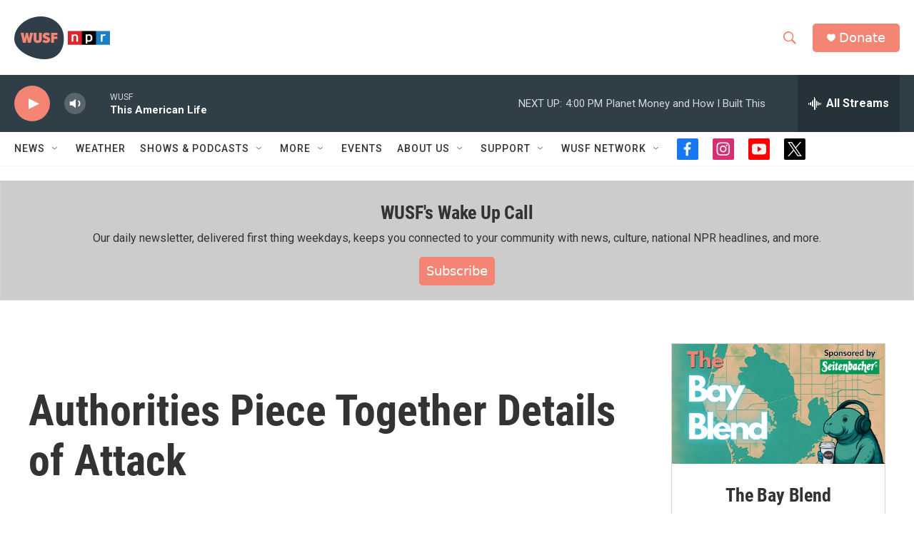

--- FILE ---
content_type: text/html; charset=utf-8
request_url: https://www.google.com/recaptcha/api2/aframe
body_size: 269
content:
<!DOCTYPE HTML><html><head><meta http-equiv="content-type" content="text/html; charset=UTF-8"></head><body><script nonce="PzYekqj1KM0Rqmzfj0plTQ">/** Anti-fraud and anti-abuse applications only. See google.com/recaptcha */ try{var clients={'sodar':'https://pagead2.googlesyndication.com/pagead/sodar?'};window.addEventListener("message",function(a){try{if(a.source===window.parent){var b=JSON.parse(a.data);var c=clients[b['id']];if(c){var d=document.createElement('img');d.src=c+b['params']+'&rc='+(localStorage.getItem("rc::a")?sessionStorage.getItem("rc::b"):"");window.document.body.appendChild(d);sessionStorage.setItem("rc::e",parseInt(sessionStorage.getItem("rc::e")||0)+1);localStorage.setItem("rc::h",'1768681197984');}}}catch(b){}});window.parent.postMessage("_grecaptcha_ready", "*");}catch(b){}</script></body></html>